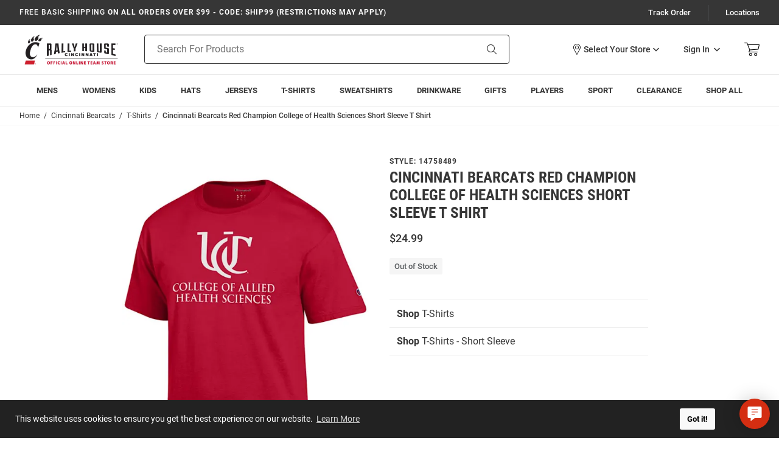

--- FILE ---
content_type: text/html; charset=utf-8
request_url: https://www.google.com/recaptcha/api2/anchor?ar=1&k=6Le2LhwrAAAAAJKXnpKRiNgCwvRIwG4w8fOeZXHw&co=aHR0cHM6Ly9zaG9wLmdvYmVhcmNhdHMuY29tOjQ0Mw..&hl=en&v=PoyoqOPhxBO7pBk68S4YbpHZ&size=invisible&badge=bottomleft&anchor-ms=20000&execute-ms=30000&cb=wrfrsqyosmrv
body_size: 48727
content:
<!DOCTYPE HTML><html dir="ltr" lang="en"><head><meta http-equiv="Content-Type" content="text/html; charset=UTF-8">
<meta http-equiv="X-UA-Compatible" content="IE=edge">
<title>reCAPTCHA</title>
<style type="text/css">
/* cyrillic-ext */
@font-face {
  font-family: 'Roboto';
  font-style: normal;
  font-weight: 400;
  font-stretch: 100%;
  src: url(//fonts.gstatic.com/s/roboto/v48/KFO7CnqEu92Fr1ME7kSn66aGLdTylUAMa3GUBHMdazTgWw.woff2) format('woff2');
  unicode-range: U+0460-052F, U+1C80-1C8A, U+20B4, U+2DE0-2DFF, U+A640-A69F, U+FE2E-FE2F;
}
/* cyrillic */
@font-face {
  font-family: 'Roboto';
  font-style: normal;
  font-weight: 400;
  font-stretch: 100%;
  src: url(//fonts.gstatic.com/s/roboto/v48/KFO7CnqEu92Fr1ME7kSn66aGLdTylUAMa3iUBHMdazTgWw.woff2) format('woff2');
  unicode-range: U+0301, U+0400-045F, U+0490-0491, U+04B0-04B1, U+2116;
}
/* greek-ext */
@font-face {
  font-family: 'Roboto';
  font-style: normal;
  font-weight: 400;
  font-stretch: 100%;
  src: url(//fonts.gstatic.com/s/roboto/v48/KFO7CnqEu92Fr1ME7kSn66aGLdTylUAMa3CUBHMdazTgWw.woff2) format('woff2');
  unicode-range: U+1F00-1FFF;
}
/* greek */
@font-face {
  font-family: 'Roboto';
  font-style: normal;
  font-weight: 400;
  font-stretch: 100%;
  src: url(//fonts.gstatic.com/s/roboto/v48/KFO7CnqEu92Fr1ME7kSn66aGLdTylUAMa3-UBHMdazTgWw.woff2) format('woff2');
  unicode-range: U+0370-0377, U+037A-037F, U+0384-038A, U+038C, U+038E-03A1, U+03A3-03FF;
}
/* math */
@font-face {
  font-family: 'Roboto';
  font-style: normal;
  font-weight: 400;
  font-stretch: 100%;
  src: url(//fonts.gstatic.com/s/roboto/v48/KFO7CnqEu92Fr1ME7kSn66aGLdTylUAMawCUBHMdazTgWw.woff2) format('woff2');
  unicode-range: U+0302-0303, U+0305, U+0307-0308, U+0310, U+0312, U+0315, U+031A, U+0326-0327, U+032C, U+032F-0330, U+0332-0333, U+0338, U+033A, U+0346, U+034D, U+0391-03A1, U+03A3-03A9, U+03B1-03C9, U+03D1, U+03D5-03D6, U+03F0-03F1, U+03F4-03F5, U+2016-2017, U+2034-2038, U+203C, U+2040, U+2043, U+2047, U+2050, U+2057, U+205F, U+2070-2071, U+2074-208E, U+2090-209C, U+20D0-20DC, U+20E1, U+20E5-20EF, U+2100-2112, U+2114-2115, U+2117-2121, U+2123-214F, U+2190, U+2192, U+2194-21AE, U+21B0-21E5, U+21F1-21F2, U+21F4-2211, U+2213-2214, U+2216-22FF, U+2308-230B, U+2310, U+2319, U+231C-2321, U+2336-237A, U+237C, U+2395, U+239B-23B7, U+23D0, U+23DC-23E1, U+2474-2475, U+25AF, U+25B3, U+25B7, U+25BD, U+25C1, U+25CA, U+25CC, U+25FB, U+266D-266F, U+27C0-27FF, U+2900-2AFF, U+2B0E-2B11, U+2B30-2B4C, U+2BFE, U+3030, U+FF5B, U+FF5D, U+1D400-1D7FF, U+1EE00-1EEFF;
}
/* symbols */
@font-face {
  font-family: 'Roboto';
  font-style: normal;
  font-weight: 400;
  font-stretch: 100%;
  src: url(//fonts.gstatic.com/s/roboto/v48/KFO7CnqEu92Fr1ME7kSn66aGLdTylUAMaxKUBHMdazTgWw.woff2) format('woff2');
  unicode-range: U+0001-000C, U+000E-001F, U+007F-009F, U+20DD-20E0, U+20E2-20E4, U+2150-218F, U+2190, U+2192, U+2194-2199, U+21AF, U+21E6-21F0, U+21F3, U+2218-2219, U+2299, U+22C4-22C6, U+2300-243F, U+2440-244A, U+2460-24FF, U+25A0-27BF, U+2800-28FF, U+2921-2922, U+2981, U+29BF, U+29EB, U+2B00-2BFF, U+4DC0-4DFF, U+FFF9-FFFB, U+10140-1018E, U+10190-1019C, U+101A0, U+101D0-101FD, U+102E0-102FB, U+10E60-10E7E, U+1D2C0-1D2D3, U+1D2E0-1D37F, U+1F000-1F0FF, U+1F100-1F1AD, U+1F1E6-1F1FF, U+1F30D-1F30F, U+1F315, U+1F31C, U+1F31E, U+1F320-1F32C, U+1F336, U+1F378, U+1F37D, U+1F382, U+1F393-1F39F, U+1F3A7-1F3A8, U+1F3AC-1F3AF, U+1F3C2, U+1F3C4-1F3C6, U+1F3CA-1F3CE, U+1F3D4-1F3E0, U+1F3ED, U+1F3F1-1F3F3, U+1F3F5-1F3F7, U+1F408, U+1F415, U+1F41F, U+1F426, U+1F43F, U+1F441-1F442, U+1F444, U+1F446-1F449, U+1F44C-1F44E, U+1F453, U+1F46A, U+1F47D, U+1F4A3, U+1F4B0, U+1F4B3, U+1F4B9, U+1F4BB, U+1F4BF, U+1F4C8-1F4CB, U+1F4D6, U+1F4DA, U+1F4DF, U+1F4E3-1F4E6, U+1F4EA-1F4ED, U+1F4F7, U+1F4F9-1F4FB, U+1F4FD-1F4FE, U+1F503, U+1F507-1F50B, U+1F50D, U+1F512-1F513, U+1F53E-1F54A, U+1F54F-1F5FA, U+1F610, U+1F650-1F67F, U+1F687, U+1F68D, U+1F691, U+1F694, U+1F698, U+1F6AD, U+1F6B2, U+1F6B9-1F6BA, U+1F6BC, U+1F6C6-1F6CF, U+1F6D3-1F6D7, U+1F6E0-1F6EA, U+1F6F0-1F6F3, U+1F6F7-1F6FC, U+1F700-1F7FF, U+1F800-1F80B, U+1F810-1F847, U+1F850-1F859, U+1F860-1F887, U+1F890-1F8AD, U+1F8B0-1F8BB, U+1F8C0-1F8C1, U+1F900-1F90B, U+1F93B, U+1F946, U+1F984, U+1F996, U+1F9E9, U+1FA00-1FA6F, U+1FA70-1FA7C, U+1FA80-1FA89, U+1FA8F-1FAC6, U+1FACE-1FADC, U+1FADF-1FAE9, U+1FAF0-1FAF8, U+1FB00-1FBFF;
}
/* vietnamese */
@font-face {
  font-family: 'Roboto';
  font-style: normal;
  font-weight: 400;
  font-stretch: 100%;
  src: url(//fonts.gstatic.com/s/roboto/v48/KFO7CnqEu92Fr1ME7kSn66aGLdTylUAMa3OUBHMdazTgWw.woff2) format('woff2');
  unicode-range: U+0102-0103, U+0110-0111, U+0128-0129, U+0168-0169, U+01A0-01A1, U+01AF-01B0, U+0300-0301, U+0303-0304, U+0308-0309, U+0323, U+0329, U+1EA0-1EF9, U+20AB;
}
/* latin-ext */
@font-face {
  font-family: 'Roboto';
  font-style: normal;
  font-weight: 400;
  font-stretch: 100%;
  src: url(//fonts.gstatic.com/s/roboto/v48/KFO7CnqEu92Fr1ME7kSn66aGLdTylUAMa3KUBHMdazTgWw.woff2) format('woff2');
  unicode-range: U+0100-02BA, U+02BD-02C5, U+02C7-02CC, U+02CE-02D7, U+02DD-02FF, U+0304, U+0308, U+0329, U+1D00-1DBF, U+1E00-1E9F, U+1EF2-1EFF, U+2020, U+20A0-20AB, U+20AD-20C0, U+2113, U+2C60-2C7F, U+A720-A7FF;
}
/* latin */
@font-face {
  font-family: 'Roboto';
  font-style: normal;
  font-weight: 400;
  font-stretch: 100%;
  src: url(//fonts.gstatic.com/s/roboto/v48/KFO7CnqEu92Fr1ME7kSn66aGLdTylUAMa3yUBHMdazQ.woff2) format('woff2');
  unicode-range: U+0000-00FF, U+0131, U+0152-0153, U+02BB-02BC, U+02C6, U+02DA, U+02DC, U+0304, U+0308, U+0329, U+2000-206F, U+20AC, U+2122, U+2191, U+2193, U+2212, U+2215, U+FEFF, U+FFFD;
}
/* cyrillic-ext */
@font-face {
  font-family: 'Roboto';
  font-style: normal;
  font-weight: 500;
  font-stretch: 100%;
  src: url(//fonts.gstatic.com/s/roboto/v48/KFO7CnqEu92Fr1ME7kSn66aGLdTylUAMa3GUBHMdazTgWw.woff2) format('woff2');
  unicode-range: U+0460-052F, U+1C80-1C8A, U+20B4, U+2DE0-2DFF, U+A640-A69F, U+FE2E-FE2F;
}
/* cyrillic */
@font-face {
  font-family: 'Roboto';
  font-style: normal;
  font-weight: 500;
  font-stretch: 100%;
  src: url(//fonts.gstatic.com/s/roboto/v48/KFO7CnqEu92Fr1ME7kSn66aGLdTylUAMa3iUBHMdazTgWw.woff2) format('woff2');
  unicode-range: U+0301, U+0400-045F, U+0490-0491, U+04B0-04B1, U+2116;
}
/* greek-ext */
@font-face {
  font-family: 'Roboto';
  font-style: normal;
  font-weight: 500;
  font-stretch: 100%;
  src: url(//fonts.gstatic.com/s/roboto/v48/KFO7CnqEu92Fr1ME7kSn66aGLdTylUAMa3CUBHMdazTgWw.woff2) format('woff2');
  unicode-range: U+1F00-1FFF;
}
/* greek */
@font-face {
  font-family: 'Roboto';
  font-style: normal;
  font-weight: 500;
  font-stretch: 100%;
  src: url(//fonts.gstatic.com/s/roboto/v48/KFO7CnqEu92Fr1ME7kSn66aGLdTylUAMa3-UBHMdazTgWw.woff2) format('woff2');
  unicode-range: U+0370-0377, U+037A-037F, U+0384-038A, U+038C, U+038E-03A1, U+03A3-03FF;
}
/* math */
@font-face {
  font-family: 'Roboto';
  font-style: normal;
  font-weight: 500;
  font-stretch: 100%;
  src: url(//fonts.gstatic.com/s/roboto/v48/KFO7CnqEu92Fr1ME7kSn66aGLdTylUAMawCUBHMdazTgWw.woff2) format('woff2');
  unicode-range: U+0302-0303, U+0305, U+0307-0308, U+0310, U+0312, U+0315, U+031A, U+0326-0327, U+032C, U+032F-0330, U+0332-0333, U+0338, U+033A, U+0346, U+034D, U+0391-03A1, U+03A3-03A9, U+03B1-03C9, U+03D1, U+03D5-03D6, U+03F0-03F1, U+03F4-03F5, U+2016-2017, U+2034-2038, U+203C, U+2040, U+2043, U+2047, U+2050, U+2057, U+205F, U+2070-2071, U+2074-208E, U+2090-209C, U+20D0-20DC, U+20E1, U+20E5-20EF, U+2100-2112, U+2114-2115, U+2117-2121, U+2123-214F, U+2190, U+2192, U+2194-21AE, U+21B0-21E5, U+21F1-21F2, U+21F4-2211, U+2213-2214, U+2216-22FF, U+2308-230B, U+2310, U+2319, U+231C-2321, U+2336-237A, U+237C, U+2395, U+239B-23B7, U+23D0, U+23DC-23E1, U+2474-2475, U+25AF, U+25B3, U+25B7, U+25BD, U+25C1, U+25CA, U+25CC, U+25FB, U+266D-266F, U+27C0-27FF, U+2900-2AFF, U+2B0E-2B11, U+2B30-2B4C, U+2BFE, U+3030, U+FF5B, U+FF5D, U+1D400-1D7FF, U+1EE00-1EEFF;
}
/* symbols */
@font-face {
  font-family: 'Roboto';
  font-style: normal;
  font-weight: 500;
  font-stretch: 100%;
  src: url(//fonts.gstatic.com/s/roboto/v48/KFO7CnqEu92Fr1ME7kSn66aGLdTylUAMaxKUBHMdazTgWw.woff2) format('woff2');
  unicode-range: U+0001-000C, U+000E-001F, U+007F-009F, U+20DD-20E0, U+20E2-20E4, U+2150-218F, U+2190, U+2192, U+2194-2199, U+21AF, U+21E6-21F0, U+21F3, U+2218-2219, U+2299, U+22C4-22C6, U+2300-243F, U+2440-244A, U+2460-24FF, U+25A0-27BF, U+2800-28FF, U+2921-2922, U+2981, U+29BF, U+29EB, U+2B00-2BFF, U+4DC0-4DFF, U+FFF9-FFFB, U+10140-1018E, U+10190-1019C, U+101A0, U+101D0-101FD, U+102E0-102FB, U+10E60-10E7E, U+1D2C0-1D2D3, U+1D2E0-1D37F, U+1F000-1F0FF, U+1F100-1F1AD, U+1F1E6-1F1FF, U+1F30D-1F30F, U+1F315, U+1F31C, U+1F31E, U+1F320-1F32C, U+1F336, U+1F378, U+1F37D, U+1F382, U+1F393-1F39F, U+1F3A7-1F3A8, U+1F3AC-1F3AF, U+1F3C2, U+1F3C4-1F3C6, U+1F3CA-1F3CE, U+1F3D4-1F3E0, U+1F3ED, U+1F3F1-1F3F3, U+1F3F5-1F3F7, U+1F408, U+1F415, U+1F41F, U+1F426, U+1F43F, U+1F441-1F442, U+1F444, U+1F446-1F449, U+1F44C-1F44E, U+1F453, U+1F46A, U+1F47D, U+1F4A3, U+1F4B0, U+1F4B3, U+1F4B9, U+1F4BB, U+1F4BF, U+1F4C8-1F4CB, U+1F4D6, U+1F4DA, U+1F4DF, U+1F4E3-1F4E6, U+1F4EA-1F4ED, U+1F4F7, U+1F4F9-1F4FB, U+1F4FD-1F4FE, U+1F503, U+1F507-1F50B, U+1F50D, U+1F512-1F513, U+1F53E-1F54A, U+1F54F-1F5FA, U+1F610, U+1F650-1F67F, U+1F687, U+1F68D, U+1F691, U+1F694, U+1F698, U+1F6AD, U+1F6B2, U+1F6B9-1F6BA, U+1F6BC, U+1F6C6-1F6CF, U+1F6D3-1F6D7, U+1F6E0-1F6EA, U+1F6F0-1F6F3, U+1F6F7-1F6FC, U+1F700-1F7FF, U+1F800-1F80B, U+1F810-1F847, U+1F850-1F859, U+1F860-1F887, U+1F890-1F8AD, U+1F8B0-1F8BB, U+1F8C0-1F8C1, U+1F900-1F90B, U+1F93B, U+1F946, U+1F984, U+1F996, U+1F9E9, U+1FA00-1FA6F, U+1FA70-1FA7C, U+1FA80-1FA89, U+1FA8F-1FAC6, U+1FACE-1FADC, U+1FADF-1FAE9, U+1FAF0-1FAF8, U+1FB00-1FBFF;
}
/* vietnamese */
@font-face {
  font-family: 'Roboto';
  font-style: normal;
  font-weight: 500;
  font-stretch: 100%;
  src: url(//fonts.gstatic.com/s/roboto/v48/KFO7CnqEu92Fr1ME7kSn66aGLdTylUAMa3OUBHMdazTgWw.woff2) format('woff2');
  unicode-range: U+0102-0103, U+0110-0111, U+0128-0129, U+0168-0169, U+01A0-01A1, U+01AF-01B0, U+0300-0301, U+0303-0304, U+0308-0309, U+0323, U+0329, U+1EA0-1EF9, U+20AB;
}
/* latin-ext */
@font-face {
  font-family: 'Roboto';
  font-style: normal;
  font-weight: 500;
  font-stretch: 100%;
  src: url(//fonts.gstatic.com/s/roboto/v48/KFO7CnqEu92Fr1ME7kSn66aGLdTylUAMa3KUBHMdazTgWw.woff2) format('woff2');
  unicode-range: U+0100-02BA, U+02BD-02C5, U+02C7-02CC, U+02CE-02D7, U+02DD-02FF, U+0304, U+0308, U+0329, U+1D00-1DBF, U+1E00-1E9F, U+1EF2-1EFF, U+2020, U+20A0-20AB, U+20AD-20C0, U+2113, U+2C60-2C7F, U+A720-A7FF;
}
/* latin */
@font-face {
  font-family: 'Roboto';
  font-style: normal;
  font-weight: 500;
  font-stretch: 100%;
  src: url(//fonts.gstatic.com/s/roboto/v48/KFO7CnqEu92Fr1ME7kSn66aGLdTylUAMa3yUBHMdazQ.woff2) format('woff2');
  unicode-range: U+0000-00FF, U+0131, U+0152-0153, U+02BB-02BC, U+02C6, U+02DA, U+02DC, U+0304, U+0308, U+0329, U+2000-206F, U+20AC, U+2122, U+2191, U+2193, U+2212, U+2215, U+FEFF, U+FFFD;
}
/* cyrillic-ext */
@font-face {
  font-family: 'Roboto';
  font-style: normal;
  font-weight: 900;
  font-stretch: 100%;
  src: url(//fonts.gstatic.com/s/roboto/v48/KFO7CnqEu92Fr1ME7kSn66aGLdTylUAMa3GUBHMdazTgWw.woff2) format('woff2');
  unicode-range: U+0460-052F, U+1C80-1C8A, U+20B4, U+2DE0-2DFF, U+A640-A69F, U+FE2E-FE2F;
}
/* cyrillic */
@font-face {
  font-family: 'Roboto';
  font-style: normal;
  font-weight: 900;
  font-stretch: 100%;
  src: url(//fonts.gstatic.com/s/roboto/v48/KFO7CnqEu92Fr1ME7kSn66aGLdTylUAMa3iUBHMdazTgWw.woff2) format('woff2');
  unicode-range: U+0301, U+0400-045F, U+0490-0491, U+04B0-04B1, U+2116;
}
/* greek-ext */
@font-face {
  font-family: 'Roboto';
  font-style: normal;
  font-weight: 900;
  font-stretch: 100%;
  src: url(//fonts.gstatic.com/s/roboto/v48/KFO7CnqEu92Fr1ME7kSn66aGLdTylUAMa3CUBHMdazTgWw.woff2) format('woff2');
  unicode-range: U+1F00-1FFF;
}
/* greek */
@font-face {
  font-family: 'Roboto';
  font-style: normal;
  font-weight: 900;
  font-stretch: 100%;
  src: url(//fonts.gstatic.com/s/roboto/v48/KFO7CnqEu92Fr1ME7kSn66aGLdTylUAMa3-UBHMdazTgWw.woff2) format('woff2');
  unicode-range: U+0370-0377, U+037A-037F, U+0384-038A, U+038C, U+038E-03A1, U+03A3-03FF;
}
/* math */
@font-face {
  font-family: 'Roboto';
  font-style: normal;
  font-weight: 900;
  font-stretch: 100%;
  src: url(//fonts.gstatic.com/s/roboto/v48/KFO7CnqEu92Fr1ME7kSn66aGLdTylUAMawCUBHMdazTgWw.woff2) format('woff2');
  unicode-range: U+0302-0303, U+0305, U+0307-0308, U+0310, U+0312, U+0315, U+031A, U+0326-0327, U+032C, U+032F-0330, U+0332-0333, U+0338, U+033A, U+0346, U+034D, U+0391-03A1, U+03A3-03A9, U+03B1-03C9, U+03D1, U+03D5-03D6, U+03F0-03F1, U+03F4-03F5, U+2016-2017, U+2034-2038, U+203C, U+2040, U+2043, U+2047, U+2050, U+2057, U+205F, U+2070-2071, U+2074-208E, U+2090-209C, U+20D0-20DC, U+20E1, U+20E5-20EF, U+2100-2112, U+2114-2115, U+2117-2121, U+2123-214F, U+2190, U+2192, U+2194-21AE, U+21B0-21E5, U+21F1-21F2, U+21F4-2211, U+2213-2214, U+2216-22FF, U+2308-230B, U+2310, U+2319, U+231C-2321, U+2336-237A, U+237C, U+2395, U+239B-23B7, U+23D0, U+23DC-23E1, U+2474-2475, U+25AF, U+25B3, U+25B7, U+25BD, U+25C1, U+25CA, U+25CC, U+25FB, U+266D-266F, U+27C0-27FF, U+2900-2AFF, U+2B0E-2B11, U+2B30-2B4C, U+2BFE, U+3030, U+FF5B, U+FF5D, U+1D400-1D7FF, U+1EE00-1EEFF;
}
/* symbols */
@font-face {
  font-family: 'Roboto';
  font-style: normal;
  font-weight: 900;
  font-stretch: 100%;
  src: url(//fonts.gstatic.com/s/roboto/v48/KFO7CnqEu92Fr1ME7kSn66aGLdTylUAMaxKUBHMdazTgWw.woff2) format('woff2');
  unicode-range: U+0001-000C, U+000E-001F, U+007F-009F, U+20DD-20E0, U+20E2-20E4, U+2150-218F, U+2190, U+2192, U+2194-2199, U+21AF, U+21E6-21F0, U+21F3, U+2218-2219, U+2299, U+22C4-22C6, U+2300-243F, U+2440-244A, U+2460-24FF, U+25A0-27BF, U+2800-28FF, U+2921-2922, U+2981, U+29BF, U+29EB, U+2B00-2BFF, U+4DC0-4DFF, U+FFF9-FFFB, U+10140-1018E, U+10190-1019C, U+101A0, U+101D0-101FD, U+102E0-102FB, U+10E60-10E7E, U+1D2C0-1D2D3, U+1D2E0-1D37F, U+1F000-1F0FF, U+1F100-1F1AD, U+1F1E6-1F1FF, U+1F30D-1F30F, U+1F315, U+1F31C, U+1F31E, U+1F320-1F32C, U+1F336, U+1F378, U+1F37D, U+1F382, U+1F393-1F39F, U+1F3A7-1F3A8, U+1F3AC-1F3AF, U+1F3C2, U+1F3C4-1F3C6, U+1F3CA-1F3CE, U+1F3D4-1F3E0, U+1F3ED, U+1F3F1-1F3F3, U+1F3F5-1F3F7, U+1F408, U+1F415, U+1F41F, U+1F426, U+1F43F, U+1F441-1F442, U+1F444, U+1F446-1F449, U+1F44C-1F44E, U+1F453, U+1F46A, U+1F47D, U+1F4A3, U+1F4B0, U+1F4B3, U+1F4B9, U+1F4BB, U+1F4BF, U+1F4C8-1F4CB, U+1F4D6, U+1F4DA, U+1F4DF, U+1F4E3-1F4E6, U+1F4EA-1F4ED, U+1F4F7, U+1F4F9-1F4FB, U+1F4FD-1F4FE, U+1F503, U+1F507-1F50B, U+1F50D, U+1F512-1F513, U+1F53E-1F54A, U+1F54F-1F5FA, U+1F610, U+1F650-1F67F, U+1F687, U+1F68D, U+1F691, U+1F694, U+1F698, U+1F6AD, U+1F6B2, U+1F6B9-1F6BA, U+1F6BC, U+1F6C6-1F6CF, U+1F6D3-1F6D7, U+1F6E0-1F6EA, U+1F6F0-1F6F3, U+1F6F7-1F6FC, U+1F700-1F7FF, U+1F800-1F80B, U+1F810-1F847, U+1F850-1F859, U+1F860-1F887, U+1F890-1F8AD, U+1F8B0-1F8BB, U+1F8C0-1F8C1, U+1F900-1F90B, U+1F93B, U+1F946, U+1F984, U+1F996, U+1F9E9, U+1FA00-1FA6F, U+1FA70-1FA7C, U+1FA80-1FA89, U+1FA8F-1FAC6, U+1FACE-1FADC, U+1FADF-1FAE9, U+1FAF0-1FAF8, U+1FB00-1FBFF;
}
/* vietnamese */
@font-face {
  font-family: 'Roboto';
  font-style: normal;
  font-weight: 900;
  font-stretch: 100%;
  src: url(//fonts.gstatic.com/s/roboto/v48/KFO7CnqEu92Fr1ME7kSn66aGLdTylUAMa3OUBHMdazTgWw.woff2) format('woff2');
  unicode-range: U+0102-0103, U+0110-0111, U+0128-0129, U+0168-0169, U+01A0-01A1, U+01AF-01B0, U+0300-0301, U+0303-0304, U+0308-0309, U+0323, U+0329, U+1EA0-1EF9, U+20AB;
}
/* latin-ext */
@font-face {
  font-family: 'Roboto';
  font-style: normal;
  font-weight: 900;
  font-stretch: 100%;
  src: url(//fonts.gstatic.com/s/roboto/v48/KFO7CnqEu92Fr1ME7kSn66aGLdTylUAMa3KUBHMdazTgWw.woff2) format('woff2');
  unicode-range: U+0100-02BA, U+02BD-02C5, U+02C7-02CC, U+02CE-02D7, U+02DD-02FF, U+0304, U+0308, U+0329, U+1D00-1DBF, U+1E00-1E9F, U+1EF2-1EFF, U+2020, U+20A0-20AB, U+20AD-20C0, U+2113, U+2C60-2C7F, U+A720-A7FF;
}
/* latin */
@font-face {
  font-family: 'Roboto';
  font-style: normal;
  font-weight: 900;
  font-stretch: 100%;
  src: url(//fonts.gstatic.com/s/roboto/v48/KFO7CnqEu92Fr1ME7kSn66aGLdTylUAMa3yUBHMdazQ.woff2) format('woff2');
  unicode-range: U+0000-00FF, U+0131, U+0152-0153, U+02BB-02BC, U+02C6, U+02DA, U+02DC, U+0304, U+0308, U+0329, U+2000-206F, U+20AC, U+2122, U+2191, U+2193, U+2212, U+2215, U+FEFF, U+FFFD;
}

</style>
<link rel="stylesheet" type="text/css" href="https://www.gstatic.com/recaptcha/releases/PoyoqOPhxBO7pBk68S4YbpHZ/styles__ltr.css">
<script nonce="k1uZpGvl-TGvGV5F2kimfg" type="text/javascript">window['__recaptcha_api'] = 'https://www.google.com/recaptcha/api2/';</script>
<script type="text/javascript" src="https://www.gstatic.com/recaptcha/releases/PoyoqOPhxBO7pBk68S4YbpHZ/recaptcha__en.js" nonce="k1uZpGvl-TGvGV5F2kimfg">
      
    </script></head>
<body><div id="rc-anchor-alert" class="rc-anchor-alert"></div>
<input type="hidden" id="recaptcha-token" value="[base64]">
<script type="text/javascript" nonce="k1uZpGvl-TGvGV5F2kimfg">
      recaptcha.anchor.Main.init("[\x22ainput\x22,[\x22bgdata\x22,\x22\x22,\[base64]/[base64]/MjU1Ong/[base64]/[base64]/[base64]/[base64]/[base64]/[base64]/[base64]/[base64]/[base64]/[base64]/[base64]/[base64]/[base64]/[base64]/[base64]\\u003d\x22,\[base64]\\u003d\\u003d\x22,\[base64]/wqgLw6fDgMK0cgrDrgnCtz7Cj8OpQMO/TcKkCsOYZ8O8AMKaOgttXAHClcKjD8OQwp4PLhINA8OxwqhhM8O1NcOkEMKlwpvDtsO0wo8gRcOgDyrCjSzDpkHCilrCvEd8wo8SSUYQTMKqwqzDuWfDlhQJw5fCpHbDgsOye8K/wq1pwo/DncKPwqodwprCvsKiw5xUw4Z2wobDrMOew5/CkzTDswrCi8OySSTCnMKIMMOwwqHCmkbDkcKIw6ppb8Ksw5wHE8OJTcKlwpYYCMKOw7PDm8OWWijCuEjDv0Y8wo8OS1ttEQTDuXHCvcOoCy51w5Ecwplfw6vDq8KKw5caCMKiw6RpwrQiwrfCoR/Dh0nCrMK4w5jDoU/CjsO0woDCuyPCoMOHV8K2PDrChTrCqUnDtMOCCkpbwpvDisO0w7ZMcw1ewoPDulPDgMKJXADCpMOWw6LCuMKEwrvCvMK1wqsYwq7ColvClhLCiUDDvcKtDArDgsKQPsOuQMONBUllw6bCuV3DkDA1w5zCgsODwotPPcKSGzB/McKYw4U+wpvCiMOJEsK4fwp1woPDtX3DvmQ2NDfDocOGwo5vw5ZSwq/CjE/[base64]/[base64]/DuhrCrkdQUyHDtMO0cMOlwqDDj8Kgw4rCjMKZw4bCtCRHwo9QO8KpRMO4w6PCmG4QwqE9QsKQOcOaw5/DvcO+wp1TBcKjwpEbHcKabgd5w7TCs8Otwq3DlBA3clV0Q8KNwqjDuDZmw70HXcOVwo9wTMKMw43DoWh5wocDwqJ3woA+wp/CiXvCkMK0Ij/Cu0/Di8OPCErCqsKaehPCnMO8Z04vw5HCqHTDjsOqSMKSSwHCpMKHw5nDoMKFwozDnnAFfURcXcKiG3gOwpBLR8OrwqJJKHBIw6vCnjMkDwZbw4rDncO/PMO0w4NZw50sw7QXwpDDmlxDIRh7Ki9EXXXChcOjWRRSFWTDlFjDoDPDuMO5FnFsZ2sHa8KlwrHDtEIMNjsKw6DClcOMGcOHw5gkYsOZDVpCGw/CicKuJh3Cpxw+asKIw7fCucKcTsK+O8OmBzjDhsOkwrTDoTnDlUpAfMO8wrjCt8OowqBxw7A2w63CtlHDuh1bP8OmwpnCuMKZKDpRVsOrw4hQwqbDknnCicKfYn9Pw4oiwr9IXMKDUxkhOsOrF8O+w4vCrStcw6JxwovDuUghw5M/w6nDqcKYeMKPw47DqzY4w4VjDxwPw4fDgsK/w4fDusKTbWbCoEXCqsKqdg4WGVfDssK3P8O2XwlaYyIJCybDjsOALks5OmJewp7DignDjsKvw7Bgw47CsXYKwqsmw4p/Xm7Dj8OKJcOPwovCgMKqTMOmf8OEExl1JiY0IRpvwpzCgDPCqVYlEh7DucK7ZXLDvMKpVGbCuDcUfsOaYyPDv8KlwpzCoGohccKKTcOBwoMKwpHCj8OBYDkhwrbCoMOcwrgtbHnCgMKgw4tvw5jCgcONBsO4UDp2wp/[base64]/CrcK1FsOQw7lZFMOvasOwwp7CmsOAIMOgbsKEw5TCjWgYAMKQbRrCi2jDmlLDoGgrw7kOBXnDn8KMwqLDssKbGsKgPsKvT8KFaMKTCl9yw6w7dWcLwqDCnMOjAzXDicKkIMOWwqUDwpMUdsOTwp3DicK/CMOpFgzDg8K9OyN1a3bCp3syw700wqjDgMKkTMK7esK7w4JewpQFJHtqJCTDisOPwrvDtsKNbU5hCsO9JQonw69PN25RF8OtQsOhHSDCgxbCsQJ3wp7CqW3DpiLCvUxnw69rQwsaEcKDWsKEJRNyBAFxN8OJwpPDnRrDoMOHw6rDlVjClMKYwrwaOlXDvMKRG8KtX0h/w7ttwqHCosKowrbCq8K+w7tbesOWw51KU8OeE3dJTT/[base64]/DmUhUwpvDjEMVXsKmIMKxWsKbZcKVw4ICGcOaw6oOwoTDhwZWwqs+IsK2wpM+JjhcwoAaEmDDlERzwrJUG8Ocw5XCusK4EDZ9wrcDSDvCvB/CrMKCw7oSw7t8w5XDgQfCi8OOwpXCuMOZf0ERwqvCmUXCscOsYinDgcKJL8K3woXCo2fCusOzMsOZMU/[base64]/CuVvDlcOMwoJ8ZzTDsMK/w7zCnsOIwonCv8Oxw4RgeMKzHhVMwr3ChcOiSyHDqEJTWsKrJljDhcKRwpJ+CMKmwqI4w6jDlMOrSiAzw57CtMKgNF9ow7zDoSzDsWTDr8O2IcOvNgkSw5jDpSTCsmbDqSl4w5tTM8OTwpjDmwtYwoZkwpcvfMOJwpwJOS/DuzPDt8Omwo0IJMK8w6F7w4dewr5Lw49cwp4mw6HCnsOKOAbCkyRbw5s2wr/DuUDDvFU4w5trwqc/w5Mkwp3DrQ0waMKQdcO8w7nCu8OEw4B+wqnDisOowo3Dm38CwpMXw4nDqA7CuVnDjH3CtFDCtsOzw7vDscO5RFppwoc/wqvCmH3DkcKDw7rDvUZpP2DCv8OtaE9eWcKgW1kbwrjDg2LCicKbTy/DvsOUKMOVw5TCqcOiw4jDsMKhwrbCiEx/[base64]/fxotTsOIc8KTwp/[base64]/CmcOgFyp2w4bCniDCvBXDjgV0QRAHMjnCnMOHMzBQwo3DsUzDmFXDssKjwqzDr8KGSxbCgw3CkB1uV3bCokTCuxjCo8K1HBDDtcKZw53Du2Jtw5hRw7PCikrCmsKUQcORw5bDssOHwqzClBd9w47CuABuw7bCg8Oywq/CkG9CwrzClXHCj8KyKsKqwoDCuBE0wqVdWmnCmcKMwoIdwrgke11+w6LDvB18wrBWwqDDhScrNDlJw5smw4rCtVtNwqpfw7HCqw/[base64]/w6vCtMOQGlJTT8KvPEB5wp4sZsOKBMOCdsKnw7ZVw7/[base64]/Ci8KYwr9Kw57CrAh+ClfDtzbCs8KOSFnDlMKmcAJiY8OKPsKBBMOAwowmw4/Cly1veMKIH8OXCsKHGsOhVDbCtxXCr0jDncOTAcOUIcKvw71ga8KvQ8O3wrMnwoU4GnEsbsOdfxHCi8Kww6fDo8KTw6DCn8OPEsKqV8OnSMOhOcOCwo55woDCsgzCtGtZS3TCicKMW1HDrQkFW2rClm4LwoAZCsKjSX/CoyQ4w6UjwrXCnD3Do8Omw6tGwrByw4cPZmnDgsOqwr8aBmxgwrbClxrCncK5IMOld8OVwozCrjMnRRVtKT/CrgbCgT7DkhXDlGofWVQhZMKPKj3CpF/DlGXDusKywoTDs8OnAsK1w6E7MsOeMMOAwp3CmFXCmhJBHMOcwrUFGVdkalsnNsOrX0LDgsOvw4Vgw7EKwrxdGHbDthPCj8Omwo3CklgLwpHCl3p4w4/DvzHDjRIGEiPDjMKgwr3CssO+woI6w7/[base64]/[base64]/[base64]/LsO5JyB7QnjCo2bCoMOrw7DCmyjCpsKxC8Kow7Ipw6HCqMOqw5l2LsOUAsOJw4HCtDVMDUfDjDnCgi/[base64]/DisOYFMKuw4fDggvDocOwdMK3Dh3Cow4GwrU1w4Z3a8Oyw73Cig51w5ZZTGw1woLCtW3DiMOJZ8Ouw6zDgH4qTHzDvhRXSmbCs1Q4w5oSb8KFwotld8K2wrg+wp0fGcKyJsKrw5vCocOQwp9JMSjDq3nCsTY6ZWBmw4hLwqbDsMKTw4QWNsOKw6vCql7CiT/ClwbCrcOzwqc9w7PDmMOiMsOkU8KUw60jwo4XbUrDocO4wqXCrcKuLWXDu8KMwqrDqSs7w7EBw6kEw6ZXE1x/w4DDrcKjfg5Zw4N5WzdcJMKqLMObwqYNU0vDqMO5dlDCsn58D8OeP2bCscOdAMO1eCJnXG7DjMK7XVhmw6jDuCjCk8O7LyfDjsKEKFJkw4sZwrsfw7csw7NpWMOwDX3DjcKTGMOSOjdowpHDjFXCt8Ojw5NAw6MEfsO3w5pFw5Zrwo/CpMOGwq4uEFN/w5nDrsK/YsK/IxPCuhdxwrzDk8Kyw61AB1trwobDlsOeTk9EwrPDpMO8AcOtw6XDk1p0UG3ChsO+R8KZw6bDoyzCqsO+wqfCmcOUTkN+d8KUwrAgwoLDnMKKwo3CuirDssO3wqoXVsKawq88PMOBwo9oDcKgHsKPw7ZbMcKXG8OFwo/Dj1kvw7Nmwqk8wqslPMORw5dvw4Ilw65hwpfCuMORwq9yBH/CgcK/w54Hb8Ozwp5GwrwJw63DqznCu24swqnCksONwrNow70mcMK8ecKawrDDqCbCjQHDnE/Dt8OrR8OxcMOZZcK7McOaw4pow5nCvcKaw5HCo8OHw7/Dr8OQTXkHw41RSsOaKx/Do8K0RXfDtXE9TsKyDsKddMKUwpl7w58pw6Vew71JNnYoSB/CnlUrwpvDosKEfB/[base64]/w6lVw6FOw6XDpV1cwpxuNiJeKcOtO8OTwoLDp1wmW8OBC19XJERAERkZw5nCpcK0w4RTw6dNaCk6b8KQw4dXw5o5woTChSdYw5fCqWY4wr/CmjAAMw8sVSV6ezJDw7EvCsKHQMKpViDDiXfCpMKgw44+dyrCimRiwq7Cp8KNwrvCq8KCw4PDlMOQw7YFwq/CqDbCn8KgZ8OEwo9Pw6Bfw6NgE8OYSn/[base64]/ClsKzUmoJGHXDmMO5ZsK8OEA9Yj4Cw71Twqozd8O6w4IURT5RHMOUbsO4w7PCvSvCssKXwpHCrADDnRnCvsKMJMOew5lLRsKuBcKpTzrDkcORw4/DvUsGwqXDisKaAjrDk8KJw5XChA3Dg8O3fWMPwpAaAMKJw5QJw7DDvT/CmDAfYcOpwr0gOcOyOGPChgtnw6HCj8OGJcKrwo3ClEfDs8OrRi/Cnj7DusOyEcOGA8OgwqzDocKUHcOBwoHCvMKFw4jCqCDDqcOiLU5STU/DuFd3wr0/w6Mxw4fCjnxRLcO5fsO0DcOTwpgqXsOgwrXCp8KqAAvDo8KqwrQWAMKyQ2JOwqZdB8OyaBggeUYPw6kXbQFoc8OPccOHQcORwrfDncOGw6s7w5M2dcOcw7dlT3VCwpnDl3E9FcOrJXMMwrrDm8Kxw6J/w47CocKtZ8Oyw7DDjTrCssONL8Ogw4zDjHPClQ7CsMOFwqsVwp3DhGDCmcOBUMO0QGnDicOcMMKMKMOgw6xUw7Vtw6odYGfCgXTCrwDCr8OYCWxQExrCnmsPwo8IfCrCp8KhbCwFMcO2w4BVw7fCiWPDm8KEwq9bw6vDlMO/wrZOC8O/wqpZw6TDn8OWXUjCjxrDv8Ovw7dIcA7Co8OBNwvDlsKcT8OePgl+K8KowojCqsOsLF/DssKFwoxuflbDqsKxLTTDr8OlVgjDj8Kewo52wofClE3DkyFcw7Q/H8OEwqxdwq9SLMOiXVcPb1Q1ccOeGV47K8Olw6VXDx3DmF7DpCk7UG85w6/DsMO7VMKxw7E7PMO/wqg0K0jClEjCjUd2wrIpw5XCtQTCmcKdw7zDhSfCjFXCsSk9A8OyfsKewqM+Q1nDr8KrFMKow4LClB0Ew4vDlsOzUXtmw54DbcKtw5N5w4nDoTjDl1TDhn7DrT49wptvFw3CpUzDocK6w6R0bm/DmMKiSUUywp3Dt8OVw67CtA8SZsKMwqoMwqUNAcKVIsOvVsOqwoQ5N8KbX8O2TcOiw5/Cr8KaRjMuczx9AQtgwptpwr7DnMKMesOaUCvDhcKWel1kWcOEJMO/w5zCrMOFMid4w4fCmgnDgkrCqsOIw57DsSpEw7M4BjvCmGbDusKPwqVJGCw6LzDDhFfCpTjChsKcN8KywpPCinMtwp/ClMKmFcKREsKpwolBCcOVEGYEAsOPwp9HCRhmB8Okw5ZXFnx0w7zDoXkHw4TDqcKVN8OVTGXDinI7ZX/DiQZSesOhfsOkK8Ohw47CtMKHFDVhdsKgZynDqsKiwoFvSlEDUsOIMA5SwpzCksKCYsKEPMKKw6HCnsOaMsOQbcKWw7XCnMOVw69Xw4XClHcySQd4acKudMOkaxnDo8Osw5MfIDYUwpzCocOjX8K+DHDCrsODR3t3wrstDsKcacK+wpYtw5QHN8ODw71Zwr44wp/DssOBDBVaLcOdYxfCoF/CqcO+wotAwo5NwrYww7bDkMOpw53CiFLDvhLCtcOONMKWEkhhFHzDmDPChMKOTFcNUg53fG/ClRMqJl8fw7HCtcKvGMKKPCcfw43DlFrDplfCrMOsw6vDjAs2c8K3wr4nasOOSivCrA3Ci8Kjwo0gwqrDuEbDucK2WEApw4XDqsOee8O3JsOowrzDlW3CuTMbf3/DvsOwwoTDo8O1QXDDiMK4wp7Ck0kDXi/CjcOwOMKhLXHDlsOpA8OIaFzDhMOZIcKCYQvCmsKmMMOdw4J/w5hwwoPCg8O8MsKBw5cew7RaLk7CsMO3WMKAwqzCrMOpwohnw5HCocOQY2IxwqzDncOkwq14w7vDn8KRw64xwoDDrnrDlj1GMQJRw78Lwr/Chi7CiWfDg3xKQ3cKWsOZAMKiwqPCpSHDiTLDncK7RU5/[base64]/Duh7CuMK6CcKMw4E6A08XFQVawptgKgnDn8KrFsOtMsKsVcKuwpTDr8Owa0pxJRvCvsOgZF3CoS7DqiAWwqVFK8O1wrl0w4HDsXo2w7jDq8Kiw7RAGcK6wpTCgXnDkMKIw5RqLgklwr/CgcOkwpLCuBYCVmoMETDCmsOywrTDu8KgwpFPwqEOwp/CqsOUwqVdYULCrkvCoG1ffX7Dl8KCGMK3O01bw7/[base64]/DucOmQ8KKw63ClsODw73Crh/Dp8KVw5dSKcOke8O2SjvChwjCvsKfFxDCkMKdNcOQQnXDpsOteyk9w7HCjcKiOMOjYR7CtDLDhcKEwpLDs28oUEsLwowEwqMIw5LCgFnDp8KwwpDDngJQIB4QwqIyKQseVGjCm8OZEMKUOG1LJiDDkMKnGF7DoMKZSh3DvMOkK8Ksw5Aqwr4KDDDCocKMw6LCoMOlw4/DmcONw5LCssOlwofCosOoRsKWYxTCkWLCu8KTQcK9wr1bUQRyDzfDmF45aE/[base64]/DnsOew79VeGl0wq0SKMKRw6HDpQMSw6nDk23CkQfDvsKow6UraMKQwrFGMzVnw6LDrmtGX3A1GcKsAsOFaArDlSjCpGgNPjcywqzCllQfAcK1L8OSNxrDj2EAK8K1w5J/V8OhwpshUcK5wpnDkDcvBnlRMB1eFcK+w6LDj8K4ZsKOwop4w4HCjGfCvCRsw4HDn1fCkcKBwqZHwq/Dj0XCuUxmwrw9w6rDqg8zwrENw4bCulfCmxJTd0BbcCV5wq7CnsOUKcO0Yz8QO8OYwoDClMKWw7LCscOEwockICfDqiQHw4QtfsOvwp/DnWLDicK7w6ssw5fCiMKMXjXCocKlw43CuHwAMF3Ck8O9wp5bHjNgZ8KJw5TCqcONGE9twrHCqsK5w4rCncKDwr8cGcOdXcO2w6Uyw7zCuGF1UjdOAcO5Zl7CsMOJVkNywqnCsMKtw5FeCTTCgB/CqcOQCsOnawfCvlNqw5Y2HVHDisOWU8KxEB9OWMKHTzMMw7Vvw4HCkMOBEAvDoyoaw5bDpMOOwpU9wpvDiMKIwqnDnU3DnDNpwq/DvMKlw505Wm8+wqMzw54Dw4XDpX1lUQLCn2PDiGtAGCNsMsOeRjoqwqNsYAFmQiLDo2QcwpTDpsKxw6MtFSjDoFE6wo8xw7LCiClDccKfVzdTw7FQKMO3w7Q8w4/CiFcDwqbDmMOiEibDv0HDkk92woAMAMKfwphAwojCl8OIw6PDuBd8Z8Klc8O+AyrChT3Dr8KFwrtFUMO8w68RVMOfw5l3w7xZJ8OMXk7DuXDCncOzExURw7IQFzXCmhpxwoDCvMKRHsKMT8KvfMKIw73Cv8O1wrNjw61JGArDpXZbYTh/[base64]/Q8KIw5PCr0/DjWJRwqYJw7A/[base64]/CmcOzw4I0GHZDfzrDs8KgFS/[base64]/CsmR1HMOlDzUSwpIXw7V8w4PCpyXDkCrCu8KTYDJgZsO3fzPDrnUrBHIxwp3DisO0Ng1aS8O6ccOlw6EVw5DDksOgw7p0DiM0C3RxSMOBUcK9BsKYORDCjH/Dom/DrAEUVm4RwpMhMXbDhHIUMsKlwpEJdMKKw61VwpNEw4rCnMKlwpbDijvCjW/DqDJNw4BZwpfDg8Oww7/[base64]/w57CpXYYcUN2JMOpwoLCk8OHw7TDqcKIK8Khw7zDg8KTDnDCgcO5w6fCl8KKwoJLOcOowqXCnyvDjz7CnMOWw5HCgXbCrVw3AUo6w6sZa8OCC8KCwod5w6gqw7PDtsOiw6wLw4HCjl4Jw5YXRcK0LW/CkSIBw4YBwrEuUETDlTA4w7MIRMOOw5YcCMKbwrJTw6RVc8KJXHACeMKuFsKmdmhyw6ljRXXDgcO3KcKKw6fCsiDDsnzCksOmw5nCm29IZcK7w4XDscOWMMKWwrF1w5zDhsOpZcOPdsO/wrTCiMOqZ1NCwqA6A8O+AsOSw53Ch8KmUGcqecORd8Kvw6EqwojCv8OlJMO+KcKTJF3CjcKQwpQPMcOYMSo+FcOgw50Mwq01ecO4YMO5wodBwrcHw5TDj8ODYibDk8OYwqw/KyfDgsOUH8KkcFLCqGzCjcO4ay0cDMK9FMKDAjV3d8OVFsOvC8K2LcOCBAgCWEYhXcKKHgcVVwHDvVRYw6ZaUiRsQsOrWGjCvU5bw4N1w6VHU3p2w4bDgMKvZDJ5wpRWwolZw43DoCLDqGbDtMKeUlvCnX/CicOtfMK5w4QLI8KjCyTCh8KYwoDDoRzDrErDqWY1wrfCq0vDjsOvWsORThc5HGvClsKqwqRAw5Zkw4pUw7zDo8KxIsKOLMOdwot8f1MDRcOEEkE2woZYGEIpw5ofw7c2FiUkNhRawprDtj/DokDDpcOawqsHw4bChEHDtcOuUj/DlRtXwqDCijljbR3DjhZFw4DDiVNtwonCgsKswpfDsTDDvALCu3lPRRU3w47CsxUcwoDCmcK/wofDtkYmwoovLiHCvhZDwr/DiMOMLxbCkcOyQg7CgAfCksO5w7DCvcKzw7fDt8KbTmLDmsOzDwk0fcKRwpTDuBYqb0wKQcKNCcKXVl/[base64]/CmMOVw4DDuMOUw4zDmCHDusOMwrAvwpTDosO1w7gsHnnDocKsX8OANcKhZMKTKMKedMKucwN6QxTCiUTCn8OkcWXCp8KXw63CmsOrw6PDoDbCmB8ww6TCt1wvfQ/DtnMXw6nCq0zDkRggYiTDoD9XM8Kjw40/LnTCicOeIMKhw4DDi8KGw6zCuMKew7xCwp51wrvCpnk3GVlxGsK+w4prw5VNw7RwwqbDrcKFRsKMGMKTY0xcDWsawrxyE8KBNMOfasO5w5MOw40Ow67DrzBdb8Kjw7zDmsOtw50NwovCnQnDkcO/[base64]/CjsOrYsOew5XCicK2wqJnwp8kV8K3FWTDocKiw5nCrsKdwqY5LMK3YRvCu8KFwrzDj1RQPsKyLAfCqFrCvsOtKk8uw5ZMOcKlwpfCmlNWFTRBwo7CjCPDvcKiw7nCnBnCtcOpJGjDqlcQw5dVw6/[base64]/[base64]/CtsO3GcOVwoVOQFQmQ8Kha8OgDylvfl3DkcOcaXBQwo1uwrEJBsK3w6TCqcOSSMKtwpk/UMOyw7/DvzvDqk1qK3N+EcOew40Kw6RXb3c6w53DuRTCssKjE8KcQT3CrMOlw4giw7ZMWsOgDi/DuFTCmMKfwoRsbsO6JkcFwoLCi8OWw7Aew5LDk8KnCsOPSU8KwrlIIGsCwo9zwr/CmyjDkSPChsKxwonDp8K8WBzDn8Kkfkpmw4LCjBYjwqMbQAFMw6LCj8OIw6bDscKPesK4wp7CqMO/D8K6a8KzBMO7wo9/TcO5OMK5N8OcJX/CvVbCh0LCrsO2HkTDusKjfAzDhcO/LcOQQcKSK8OSwqTDrg3DuMOywrkcMcKwVMOaRGEqVsK7woLCpsKCwqMSwrnDuWTCk8OlHXHDlMOkRlsmwqrDmMKawoI4wrzCm3TCrMOUw6NKwr3Cn8K4PcKzw4ImPGY6DjfDosKbB8K0wpzClVrDp8Kywo/[base64]/CliN4QMOyNXNGw5/DnXrDjsOxwqtNJjEHw4wLw4zClMOzwrTDkcKjw5wyPcKaw6FjwpLDpsOeOMKhwqMjFk7CpzTCncOgw6bDhx4Xw7ZHUsOIw7/[base64]/[base64]/[base64]/DglILbcKVIWN4azTDr8OKw5/Cl8OFaMOVKUU+wrIBTTzCoMKpVEPCgsOcA8KIU1/CiMKyBwAANsOZfHTCr8OkZ8KNw6LCrHxUwrLCrFs5A8ONJsOgEV0Xw6/CiCBhw6dZOxY8KUEMEcK8a0U7w5Yqw7bCqS4VaQrDry/[base64]/CqmYmw545w5fDhXFFfybDmsOGwp8ZKcOywrXCjkbDjsO0w6jDksKmScOQw5fCgHpqwrJkVMKQw57DpcOOQWYgw6jCh3LCp8OVRhjDlsOgw7TClsOqwqvCngPDv8K/wpnCsU4sRHkAZGN3BMOxZnkOYVlMDD7DozXDgGUvwpXDgyQSBcORw680wr/CrxDDow7DoMKtwqtAME4tacOrSx7CiMOADwfDgcO1w4BLwpQQJcKrw4xYYcKsc3dRH8ORwqXDqBlew5nCvUzDm03CuVHDgsODwoknw7bCoT3CvSxYw4x/wqDDvMOWw7RTUl/DhcKmejVqE05nwr5yES7Co8OEesKSHSVsw5xlwplOHMKTD8O7w7rDj8Kew4/DjyFmf8KHGmbCtk96Ng0twqZqW24iX8K4MX9hYXtOYkFeVywdPMOZOxFxwoPDolLDqsKDw5csw4/[base64]/HcOGw6jCpEMGw7/DmlMow4Fqw7TDtX1oQ8KeGMK6ZcOOQsO3w5AEIcOwLwPDlsK/[base64]/[base64]/CpjV8wpXCqlZpwrE1B8OwbkjCh2nCpkjCt8KoacOhw6x4CMOgEsKcXcO9D8KEHULCmiIFZcKmY8KodFUowo/CtcOTwoEOGsOSRGfDmMO2w6TCrlcFesO1wrBiwqt/w47DqWtDTMKzwr4zFsOaw7pYd1luwq7ChsObK8OIwpTDl8KCesKrMCTCisKEwr5zw4fDtMK8wq/CqsKzWcOWUR0vw4NKQsOVQsKKdlxbw4Q3NRvCqFIuOX0dw7fCs8OkwrRfwrzDucOXejzDtyTDpsKbSsKvw5zDmTTCq8OIE8OQKMKMRnJJwrkKbMKrI8OJGsKww7LDog/[base64]/[base64]/wo/CmcK3wr/Dl8KxbMKdwpLCgsOUwpLCkMKew44kwqQnZSQwDsKLw5zDisOwG1ZJEkUQw5kiGWbDr8OYOsOCw4fCh8O1w4XCpsOgBMOsOAbDo8KDNsOrXAvDhsK5wqhAwqfDvsO5w6jDoRDCq1TDs8KUWirDhV7ClHQ/w5TDocOwwr1nw63DjcKdKsOiwqXCmcKOw6xHWsKswp7DjwrDtlXCrDjDsgfDs8OnasOEwrfDisOCwovDuMOzw7vCr0HCocOCAcOsUB/[base64]/wrTDlgBzwp9vwqpDw6fClsOCYT0ZcFrDt8O/[base64]/CtsOAasO6wrRWFMOYVQFowqRaw53DlsKeKhV/wo8rw4DCuhFKw7AIIyxCKsOXBgnDhMOwwq7Dtz7CuDQSYUs6EsKJSMKjwpvDphtYa3/CucOlCMKxXU5wVChWw7bCn2AVEWgow4TDqsKGw7t1wqXDs1ANWBspw43DvSYEwqLCq8OWwpZbwrIeACXDtcOtX8OOwrgSLsOywppPTRDCucOfWcOiGsOrcTnDgHbCmCjDh13ClsKcAcKUJ8OHJE/Dmx3Cu1fDj8OMw4jCtsKRwqJDCsOrw51vDi3DllPCsEHChHnDqysILn7Ci8ODwpLDqMKxwqbDhD9oRy/CvllwDMKOwrzCpMOwworDuSrCiDMLfWIzA31NTVHDuW7CmcOdwpLCl8KgLcOawqrDkMOEcG3Dt3TDii3DscO8P8OpwrLDiMKEw6jDrMOuCxhNwoRUw4bDl3F/w6TCosO7w5Zlw7gRw4LDucOeRxvCrEnDu8OHw5wzwrA4OsOdw5fCghLDlsKew7/CgsOiRiTCrsOMw5TDj3TCjcOcCDfCiC8Ow6XCnMOhwqM/AsOxw6bCpkxlw5tow7XCscOuQsO/DDXCpMOBfnnDk3k0wobCvEQewrFwwpocSHTDt1VJw5YNwrI1wo1fwqB4wo5/EkzClUrCicKDw5vCrcKMw4wawppcwqNUwoDClsOGAjo3w4AUwrk/wqzCpAnDrsKvUcK/DwLCtX5NUcOGVH4GUcO8wozDilrCvxoCwrhyw7LDnsK/woorTsKDw4NCw7BCMScLw4twFH8dw5PDtw7DgMOCTsOZBMOaN2MqbxVowo7Co8OqwrtmAMOfwqIgwoQ6w7zCpsKGGSdyKGfCmcOBwpvCrR3DqMOMYMKxDcOYcTjCqMOxQ8OXBcKJaQvDjBgHUlvCssOqOsK5wrzDusOkP8O4w6csw65YwpzDhhs7Qx/[base64]/ccOuTHcYJsKewoLDjx/Cjy16w5bCt1PCtMKGw7DDigLCp8OMwoTDjsK2bcOdFyTCjcOIMMKTHhJWQWpwc1rCgGxbw4nCgnnDvjTCqMOhFsK2UEoCIW/Dn8KQwogXBiPCtMKhwqzDncKFw4shNsK9wqRySsKYGMO3dMOWw67DmMKeLUjCsB0WOUUFw50PU8OPRgwEdsOOwrDCrcOTwqBTBsOQw7/DoG8kwofDmsOkw7jDgcKDwrFpwrjCvVDDqB/CkcKTwrHDusOEwpLCtcOKwpLCpsK3fUw3BMK3w4xOwo8OaW3DkWfCv8K7w4rCm8OnN8OBwq3CocO1FBIOTBcga8K+SsKfw4fDjX7CgT4Nwp3CksKkw57DhzvDilzDgxHCkXvColVRw78FwpY0w5FQwr/Dhx46w7N6w47CiMOeNcKJw7cJd8Kvw6DCh1rCpH0ORQgOIcOgSxDCmMKNw4AmRQXCg8ODHsOgLEtCwq5cRCpDOh8FwqAlFH8mw6tzwoFGGcKcw4t1JMKLwpTCjFsmeMKxwo3Dq8OsZcOTPsOKVAnCpMKpwpQnwplRwr4jHsOaw7s6wpTCuMOHTsO6bUjCjcOtw4/CmsKkMMOPQ8OlwoM3wow2EU4Vw5XClsO6wrjCtGrDpMK6w4Ilw5/CtDPDnzpxMcKWwpjDvGAMHUPCnQQxNcK2IcKBJsKZFnHDmxJRwqfCh8OXPHPCi3Afb8OpAcK5wq8aT3jCoTtEwrPDni9bwoXDqxwye8KEYMO4NGzCscO+wobDqCHDmHEZBsOzw4XDmcOsDCvCr8KmIcODw7YzeFrDvWosw4/DqVYKw5c3wopWwrvDqcKjwozCmzUUwpPDmDQPG8K1IiA7e8OdMUtiwpoRw604DTbDqFjCh8OEw45fwrPDsMO7w5ZEw4FSw7VSwoXCksOGM8OfEhtYMyDCicKFwpcPwqDDnMKpwoIUckJqc1Nrw61tTsOGw5t3UMKZW3Rpwp7Ch8K7w5PDqEMmwoQdwo/[base64]/Di2ABwrsZw7DCiWnClz/CtSDDqcO4T8KDw594wo4YwrIkesOXwpbCuVIKb8Ocb0TDrEvDjMOZbifDrWgFEB10bcKadDYawow1w6PCsnRXw77DoMKfw5vCtCo9DMK/wrbDiMKOwqxVwoNYFkYvMHzCjB/CpDTDvWbDr8KCW8K6w4zDkRbCuSczw602IsO0EW/CrsKMw5DCuMKjC8K5ejBxw6p+wqMCw4FMwpwLU8KOVAg1bG1LSMOtBGjCh8KQw61awqbDtwp/[base64]/Ct8OlDsKhLnnCrMKfEULCnFNQNw1eQ8KRwpfDusK0wpbDkigaa8KHBE3CsUEUwophwpnCt8KXLCVWOsKzRsOKcxrCvDTCvsOuOXgvbnVow5fDtkbDiCXCtCzCpsKgNsK/PcObw4jCm8O7TxJgworDjMKMKR8xw77DusOmw4rDrMOSWcOmVFZOwrg4wrVmw5bChcKOwpgfH1fCusKUw4RrZi8uwq4oNsK7VwnCm3kFUm1Gw6BpQcOuZsK1w60uw7VRDsKXXBI0woEjwo/Cj8OsQFQmw6/[base64]/DuMKhJsKSwoBIw6nCqMKzw5vDusKMwrTDjnTCrnfDlENKd8KaDMO7KRBrwq4Pwo1xwovDtsOBOVvDtEtCGsKTPCvDhwYQKMOtwqvCpMOtwrPCvMOTXEPDisKzw60qw5LCgQXDrSIVwrLDlnIjwp/Cg8OnasKVwr/DucKnIhcWwoDCgB8fNcOFwpIQW8OXw5MBQytyIMKXbsK8UjXDoQVzwowPw4DDvMK1w7YBS8OJw4DCjsOGw6HDnnPDv0B/wr/Ci8KWwrPDncOaV8KXwqt4Gip5LsKAw7vClnhZORbCvMOJQnxHwojDhwBcwoxoEMK7YMONSMKBRw41GMOZw4TChl8Vw7YaGsKLwpw9LljCmMOBw5vCtMOgP8OtTH7DuXFNwqcyw6BNGSjDmMKOEMOGw4QIZcOrbVXCqMOQwrzCqCYgw6RRcsONwrF/QsKbRU1hw5kIwpzChsOZwrJswqIzw4pJXE/[base64]/CicK9Xlt+BjleBRlgH03DhsKBwoopw6kINsKbdsOZw6rCh8O1B8ObwpPCtXZKNcO+DXPCoVE/[base64]/[base64]/[base64]/w40Jw452w60ZesKEw6prwplTBQTCoT7DrcKWw6E/[base64]/DiwJ3L8KQdcOHGsO8bMKPDC/Cq8OxQFtiGydOw7VmRhEIHMKIw5FZaBkdw5gowrvDuDHCtxRIwp5ncCnCmcKSwqw1CcO+wp8qwpbDjg7CuD5UPEPDjMKaFMOgF0jDnlnDjhcqw63DnWBxNMKCwrtYSWPDmMOUw5jCj8OSw6nDt8OEb8OlS8K2UsOeb8OqwppQbcOoWz0fwr3DtC/DuMOTZ8Opw7B8WsOkW8O7w5BJw7QmwqvCmMKMRgbDrjzCjBoyw7fCn1nDqcKiW8KdwqtMX8OyHHV/w7ooJ8OEJBVFRV9/w67CgcKkw57CgGVzd8OBw7RROBfDuzxDB8KdbMKMw4xzwqdbwrJxwpbDlMOIE8OzU8Oiw5PDj1rDvkIWwoXDucKQJcOKZ8OpdcOaEsO6OsKUGcODJyQBUcONA1hgSwRswpw7bsKGw5/Ch8Ofw4HCh2jDpRrDiMOBd8OZWyRiwrISNhgpMsKYwqFWFsOyw4/[base64]/Ch8OHeMKrwrcmw55rVWhlD8O5w4bDo8KDVMKkAsO5w63CrzwKw43CusK2EcOCMhzDuVFRwoXDqcK3w7fCiMKkw5k/LsOjw45GDcO6GwMEw7rDi3ZzaEV9HSfDthfDpTRsIz/CsMKgwqQ1fMKkewVzwpc3WsKkwqolwobDmXdFY8OVwoJoccKTwo8tfk5jw60FwoQAwpbDlcK9w6/DmzVQwpMGw4bDpAs7a8O7wrFqUMKXAVfCnhLDo0QaVMK+RHDCsQltEcKZNMKcwofCjT7Dp2ADwqRXwqcOw4E3w5nDiMOsw7LDu8KOYh7DqSIDdV18FTYWwpZKwqcuwpBYw5tnPQ7CpULCrsKqwoIEw5J9w43DgXUdw4bCsALDhcKIw4/Ck1XDvTDCmcODFWJ/AsOhw6xVwo7DpcOwwps7wplow6siHMO3wqbDtcKMDkvCj8O1wpFvw4TDjGwZw4vDicK2AFg6RRvDtywTRcOYUj3DhcKAwr/CrjzChMOYw4jCr8KdwrQpQ8KUQcKJB8ONwoTDu1lowpl7woDCqGYmI8KKcMKpbzfCuFAkOMKDwqzDlcO0EggBIEDCinTChnvCi0YlKcOUasOQdVDCgEPDiSDDj3/DucKuW8OZwrHCocOfw7dsGBbCjsOfKMObwojCvsK8EsKZFg19ZxPDgcO3KMKsHHwvw5pFw53Dk2U6w5HDgMKSwokew4NzTFw5XV5KwrgywpzCkVpoZsK7wqjDvh9NOVnCnQ5bU8OTbcObLB7Dj8OHw4MLI8KOfXJ/w6Vgw6HDmcOtVgrDkRDCnsKWITcmw4bCo8K5woTCn8KxwrPCnUUcwojDmEfCicO4R11jfXo6w5PCpsK3w4PCgcKwwpIQcSNVb2kww4zCi2/[base64]/[base64]/CvlJqwoLDqMKTaBkMSTIJw4tKworCmcOFwo3CoF3Dr8KGKsOowpfCswHDoHfDiiEYaMKxdgfDnsK8ScOhwo1zwpDCmjnCiMOhwpc7w58mwr7DnHtQGsOhLFEIw6ljw6c9w7rDqzAlMMKuw5xgw67ChMOTworDiiYLIyjCm8KMw5x/w4rCky46BcOuLMOew4IGw5NeeDPDpMOmwrPDmD9fw7/CuUMow7DDlkw9wobDjEdMw4FmNSjCq1fDhMKfwr/DmMKbwqgLw6/Ch8KCSFDDusKJbMKcwpRkwrcww4PClAM5wr4Kwq/DqC9LwrHDocO3wrkYTyDDrmY5w4nCllzDpXnCsMKOJ8Ked8K+worCv8Kfw5fCl8KFOcK3wpjDt8K/[base64]/DgAzCjMKuecKsw4bCsMKhDhDCocK/YQbDvsKNLX8EBcOyQsOPwr/DtwbDk8Kow4HDm8K7wpPCqVMbLxsCwrwjZhzDoMKbwpkTw7p5w5RFwoPCsMKAMnAwwr1gw7fCsn/DocOTLcK1PcO7wq7Dg8K5bF4gwqwQQEMVAsKTw5PChAnDj8OIwowgT8KwVx43wovDq1/[base64]/w5/CjW7DjD0ISRHDhF9QdjBDAcO9ccOZw5MGwp59wobDsBQAwrpKwpHDhivChsKRwrzCq8O0KcOvw4B4wopiLWpmG8Ozw6w/w43Dh8O1w63DlUbDtMOqTQogEcOGDSJhcjYUb0/DiDMbw57CrUgVE8OQHMOUw5vCtmXCvGpmwoY1SMO1NC9zwrYgHUXDjcK6w6tvwrJ/cEHDqVASccKvw6NoAMOVEmvCrcOiwqvDuj7DgcOgwrFXwr1AUsOjd8Kww5XDqcKbSDfCrsOvwp7CqMOiOCDCq37Dng0Pw6MmwoDCiMKjcW3Diw\\u003d\\u003d\x22],null,[\x22conf\x22,null,\x226Le2LhwrAAAAAJKXnpKRiNgCwvRIwG4w8fOeZXHw\x22,0,null,null,null,1,[21,125,63,73,95,87,41,43,42,83,102,105,109,121],[1017145,884],0,null,null,null,null,0,null,0,null,700,1,null,0,\[base64]/76lBhnEnQkZnOKMAhnM8xEZ\x22,0,0,null,null,1,null,0,0,null,null,null,0],\x22https://shop.gobearcats.com:443\x22,null,[3,1,2],null,null,null,1,3600,[\x22https://www.google.com/intl/en/policies/privacy/\x22,\x22https://www.google.com/intl/en/policies/terms/\x22],\x22vrfDO1k+8HPz9wd9gRCJzF1rBQ/heWye8GQmhppQL9Y\\u003d\x22,1,0,null,1,1768936401767,0,0,[221,119,236,7,99],null,[98,198,94,100,133],\x22RC-OGFYSmL3V8x-bg\x22,null,null,null,null,null,\x220dAFcWeA6nxPi5ig5njdzE1CPlwJFCpegrFX6E8RV78hQgHBpuV7tOOHDojEwMWuOUVLaGMbCjnjCd8twgFkbeKkRfLZK7SxlX-Q\x22,1769019201873]");
    </script></body></html>

--- FILE ---
content_type: text/javascript; charset=utf-8
request_url: https://shop.gobearcats.com/mm5/themes/genesis/branches/production/public/dist/5296.88440212b9c0bd12748f.chunk.js
body_size: 3453
content:
"use strict";(self.webpackChunk_mvps_genesis_quickstart_theme=self.webpackChunk_mvps_genesis_quickstart_theme||[]).push([[5296],{5296:(t,e,i)=>{i.d(e,{AjaxAddToWishlist:()=>v,AjaxInsertWishlist:()=>O,WishlistDialog:()=>U});var s=i(2916),n=i(1919),o=i(9772);function r(t,e,i){return(e=function(t){var e=function(t,e){if("object"!=typeof t||!t)return t;var i=t[Symbol.toPrimitive];if(void 0!==i){var s=i.call(t,e||"default");if("object"!=typeof s)return s;throw new TypeError("@@toPrimitive must return a primitive value.")}return("string"===e?String:Number)(t)}(t,"string");return"symbol"==typeof e?e:e+""}(e))in t?Object.defineProperty(t,e,{value:i,enumerable:!0,configurable:!0,writable:!0}):t[e]=i,t}function a(t,e,i){(function(t,e){if(e.has(t))throw new TypeError("Cannot initialize the same private elements twice on an object")})(t,e),e.set(t,i)}function l(t,e){return t.get(c(t,e))}function c(t,e,i){if("function"==typeof t?t===e:t.has(e))return arguments.length<3?e:i;throw new TypeError("Private element is not present on this object")}var m=new WeakMap;class h{constructor(){let{actionInput:t,loadingElement:e,loadingOverlayElement:i,messageElement:s,messageOptions:h}=arguments.length>0&&void 0!==arguments[0]?arguments[0]:{};var d,g,u;a(this,m,void 0),r(this,"actionInput",void 0),r(this,"loadingUI",void 0),r(this,"messageContainer",void 0),r(this,"messageOptions",void 0),d=m,g=this,u=new n.A(this),d.set(c(d,g),u),this.actionInput=l(m,this).isObject("actionInput",t),l(m,this).isString("actionInput.name",this.actionInput.name),l(m,this).isString("actionInput.value",this.actionInput.value),this.messageContainer=new o.MessageContainer({container:l(m,this).isElement("messageElement",s)}),this.messageOptions=l(m,this).isObject("messageOptions",h),l(m,this).isObject("messageOptions.error",h.error),l(m,this).isObject("messageOptions.success",h.success),this.setLoadingUI(e,i)}setLoadingUI(t,e){const i=l(m,this).isElement("setLoadingUI.loadingElement",t,{required:!1});if(!i)return;const n=l(m,this).isElement("setLoadingUI.overlayElement",e,{required:!1});this.loadingUI=new s.default(i,{overlayElement:null!=n&&n})}createMessage(t,e){this.messageContainer.add(new o.Message(t,e))}getValidator(){return l(m,this)}}var d=i(751),g=i(397);function u(t,e,i){return(e=function(t){var e=function(t,e){if("object"!=typeof t||!t)return t;var i=t[Symbol.toPrimitive];if(void 0!==i){var s=i.call(t,e||"default");if("object"!=typeof s)return s;throw new TypeError("@@toPrimitive must return a primitive value.")}return("string"===e?String:Number)(t)}(t,"string");return"symbol"==typeof e?e:e+""}(e))in t?Object.defineProperty(t,e,{value:i,enumerable:!0,configurable:!0,writable:!0}):t[e]=i,t}function E(t,e,i){(function(t,e){if(e.has(t))throw new TypeError("Cannot initialize the same private elements twice on an object")})(t,e),e.set(t,i)}function p(t,e){return t.get(b(t,e))}function b(t,e,i){if("function"==typeof t?t===e:t.has(e))return arguments.length<3?e:i;throw new TypeError("Private element is not present on this object")}var f=new WeakMap;class v extends h{constructor(t){let{actionElementClass:e="js-add-to-wishlist",actionInput:i={name:"Action",value:"ATWL"},actionsContainerElement:s=".g-add-to-wishlist-dialog__wishlists",loadingElement:n="#js-loading-container",loadingOverlayElement:o="#js-wishlist-container",messageElement:r="#js-add-to-wishlist-message",messageOptions:a={error:{dynamic:!0,message:"Unable to add to list <strong>%wishlistTitle%</strong>.",options:{autohide:!1,type:"error"},selector:".g-messages--error"},success:{message:"Successfully added to list <strong>%wishlistTitle%</strong>.",options:{autohide:!1,type:"success"},selector:".g-messages--success"}},wishlistIdAttribute:l="data-wishlist-id",wishlistListsAttribute:c="data-wishlist-lists",wishlistTitleAttribute:m="data-wishlist-title",wishlistUrlAttribute:h="data-wishlist-url"}=arguments.length>1&&void 0!==arguments[1]?arguments[1]:{};var d,g,v;super({actionInput:i,loadingElement:n,loadingOverlayElement:o,messageElement:r,messageOptions:a}),E(this,f,void 0),u(this,"formElement",void 0),u(this,"actionsContainerElement",void 0),u(this,"actionElements",void 0),u(this,"actionAttributes",void 0),u(this,"actionUrl",void 0),d=f,g=this,v=this.getValidator(),d.set(b(d,g),v),this.formElement=p(f,this).isElement("formElement",t),this.actionsContainerElement=p(f,this).isElement("actionsContainerElement",s),this.actionAttributes={actionElementClass:p(f,this).isString("actionElementClass",e),wishlistIdAttribute:p(f,this).isString("wishlistIdAttribute",l),wishlistListsAttribute:p(f,this).isString("wishlistListsAttribute",c),wishlistTitleAttribute:p(f,this).isString("wishlistTitleAttribute",m),wishlistUrlAttribute:p(f,this).isString("wishlistUrlAttribute",h)},this.actionUrl=p(f,this).isUrl("actionUrl",this.formElement.getAttribute(this.actionAttributes.wishlistUrlAttribute)||this.formElement.action),this.createActionElements(),this.actionElements=p(f,this).isElementList("actionElements",this.actionsContainerElement.getElementsByClassName(this.actionAttributes.actionElementClass)),this.bindEvents()}bindEvents(){for(const t of this.actionElements)this.bindActionElementEvents(t)}bindActionElementEvents(t){t.addEventListener("click",this.onActionElementClick.bind(this))}createActionElements(){const t=this.actionsContainerElement.getAttribute(this.actionAttributes.wishlistListsAttribute);if(!t)return;const e=JSON.parse((0,d.A)(t));if(!e)throw new TypeError("".concat(this.constructor.name," :: Invalid ").concat(this.actionAttributes.wishlistListsAttribute," attribute value provided"));let i=document.createDocumentFragment();e.forEach((t=>{i.appendChild(this.createActionHtmlElement(t))})),this.appendActionElement(i)}createActionElement(t){const e=this.createActionHtmlElement(t);return this.bindActionElementEvents(e),e}createActionHtmlElement(t){const e=document.createElement("button");e.classList.add(this.actionAttributes.actionElementClass,"g-add-to-wishlist-dialog__wishlist","g-button--no-styling"),e.setAttribute(this.actionAttributes.wishlistIdAttribute,t.id),e.setAttribute(this.actionAttributes.wishlistTitleAttribute,t.title);const i=document.createElement("span");i.classList.add("g-add-to-wishlist-dialog__wishlist-title"),i.textContent=t.title;const s=document.createElement("span");s.classList.add("g-add-to-wishlist-dialog__wishlist-action");const n=document.createElement("span");n.classList.add("g-add-to-wishlist-dialog__wishlist-action-icon","u-icon-add-circle"),n.setAttribute("aria-hidden","true");const o=document.createElement("span");return o.classList.add("u-hide-visually"),o.textContent="Add this product to list ".concat(t.title,"."),s.appendChild(n),s.appendChild(o),e.appendChild(i),e.appendChild(s),e}appendActionElement(t){this.actionsContainerElement.appendChild(t)}async onActionElementClick(t){const e=t.currentTarget,i=e.getAttribute(this.actionAttributes.wishlistIdAttribute),s=e.getAttribute(this.actionAttributes.wishlistTitleAttribute);if(!i||!s)return;t.preventDefault();const n=new FormData(this.formElement);n.set(this.actionInput.name,this.actionInput.value),n.set("WishList_ID",i);const o=new Request(this.actionUrl,{body:n,method:this.formElement.method||"POST"});let r={data:{},form:this.formElement,formData:n,message:"",request:o,success:!1};e.disabled=!0,this.messageContainer.clear(),this.loadingUI&&this.loadingUI.show();const a=await fetch(o);if(a.ok){const t=await a.text(),e=(new DOMParser).parseFromString(t,"text/html"),i=a.headers.get("g-mm-page-code");switch(r.data=e,i){case"PROD":this.onMissingAttributes(e,s);break;case"WISH":{const t=e.querySelector(this.messageOptions.error.selector);t?this.onFail(e,s,t):(this.onSuccess(e,s),r.success=!0);break}default:this.onFail(e,s)}r.message=this.messageContainer.currentMessage.message}else this.onFail({},s),r.message="".concat(this.constructor.name," - The request failed with a status of: ").concat(a.status);e.disabled=!1,this.loadingUI&&this.loadingUI.hide(),g.A.dispatchEvent("MVPS:addToWishlist",r)}onMissingAttributes(t,e){const i=[],s=this.formElement.querySelectorAll(".g-product-layout-purchase__options .is-required");for(let t=0,e=s.length;t<e;t++)i.push((s[t].title?s[t].title:s[t].textContent).replace(/:$/,""));const n=document.createElement("div");n.innerHTML='All <strong>Required</strong> options have not been selected.<br>Please review the following options: <strong class="u-color-error">%missingAttributes%</strong>'.replace("%missingAttributes%",i.join(", ")),this.onFail(t,e,n)}onSuccess(t,e){this.createMessage(this.messageOptions.success.message.replace("%wishlistTitle%",e),this.messageOptions.success.options)}onFail(t,e){let i=arguments.length>2&&void 0!==arguments[2]?arguments[2]:null,s=null,n=this.messageOptions.error.message.replace("%wishlistTitle%",e);if(i instanceof HTMLElement)s=i;else if(this.messageOptions.error.dynamic){var o;s=null!==(o=t.querySelector(this.messageOptions.error.selector))&&void 0!==o?o:null}s&&(n=s.innerHTML),this.createMessage(n,this.messageOptions.error.options)}}function w(t,e,i){return(e=function(t){var e=function(t,e){if("object"!=typeof t||!t)return t;var i=t[Symbol.toPrimitive];if(void 0!==i){var s=i.call(t,e||"default");if("object"!=typeof s)return s;throw new TypeError("@@toPrimitive must return a primitive value.")}return("string"===e?String:Number)(t)}(t,"string");return"symbol"==typeof e?e:e+""}(e))in t?Object.defineProperty(t,e,{value:i,enumerable:!0,configurable:!0,writable:!0}):t[e]=i,t}function y(t,e,i){(function(t,e){if(e.has(t))throw new TypeError("Cannot initialize the same private elements twice on an object")})(t,e),e.set(t,i)}function A(t,e){return t.get(C(t,e))}function C(t,e,i){if("function"==typeof t?t===e:t.has(e))return arguments.length<3?e:i;throw new TypeError("Private element is not present on this object")}var I=new WeakMap;class O extends h{constructor(t){let{actionInput:e={name:"Action",value:"IWSH"},loadingElement:i="#js-loading-container",loadingOverlayElement:s="#js-wishlist-container",messageElement:n="#js-create-wishlist-message",messageOptions:o={error:{dynamic:!0,message:"Unable to create list <strong>%wishlistTitle%</strong>.",options:{autohide:!1,type:"error"},selector:".g-messages--error"},success:{message:"Successfully created list <strong>%wishlistTitle%</strong>.",options:{autohide:!1,type:"success"},selector:".g-messages--success"}},submitElement:r='[type="submit"]'}=arguments.length>1&&void 0!==arguments[1]?arguments[1]:{};var a,l,c;super({actionInput:e,loadingElement:i,loadingOverlayElement:s,messageElement:n,messageOptions:o}),y(this,I,void 0),w(this,"formElement",void 0),w(this,"submitElement",void 0),a=I,l=this,c=this.getValidator(),a.set(C(a,l),c),this.formElement=A(I,this).isElement("formElement",t),this.submitElement=A(I,this).isElement("submitElement",r,{container:this.formElement}),this.bindEvents()}bindEvents(){this.formElement.addEventListener("submit",this.onSubmit.bind(this))}async onSubmit(t){var e;t.preventDefault();const i=new FormData(this.formElement),s=i.get("WishList_Title");i.set(this.actionInput.name,this.actionInput.value);const n=new Request(this.formElement.action,{body:i,method:this.formElement.method||"POST"});let o={data:{},form:this.formElement,formData:i,message:"",request:n,success:!1};this.submitElement.disabled=!0,this.messageContainer.clear(),this.loadingUI&&this.loadingUI.show();const r=await fetch(n);if(r.ok){const t=r.headers.get("g-mm-page-code"),i=await r.json();if(o.data=i,"WISH"===t)null!==(e=o.data.wishlist)&&void 0!==e&&e.id?(this.onSuccess(i,s),o.success=!0):this.onFail(i,s);else this.onFail(i,s);o.message=this.messageContainer.currentMessage.message}else this.onFail({},s),o.message="".concat(this.constructor.name," - The request failed with a status of: ").concat(r.status);this.submitElement.disabled=!1,this.loadingUI&&this.loadingUI.hide(),g.A.dispatchEvent("MVPS:insertWishlist",o)}onSuccess(t,e){this.createMessage(this.messageOptions.success.message.replace("%wishlistTitle%",e),this.messageOptions.success.options)}onFail(t,e){var i,s;let n=this.messageOptions.error.message.replace("%wishlistTitle%",e);if(this.messageOptions.error.dynamic&&null!==(i=t.messages)&&void 0!==i&&i.error_message_count&&null!==(s=t.templates)&&void 0!==s&&s.messages){const e=(new DOMParser).parseFromString(t.templates.messages,"text/html").querySelector(this.messageOptions.error.selector);e&&(n=e.innerHTML)}this.createMessage(n,this.messageOptions.error.options)}}var S=i(1003);function T(t,e,i){return(e=function(t){var e=function(t,e){if("object"!=typeof t||!t)return t;var i=t[Symbol.toPrimitive];if(void 0!==i){var s=i.call(t,e||"default");if("object"!=typeof s)return s;throw new TypeError("@@toPrimitive must return a primitive value.")}return("string"===e?String:Number)(t)}(t,"string");return"symbol"==typeof e?e:e+""}(e))in t?Object.defineProperty(t,e,{value:i,enumerable:!0,configurable:!0,writable:!0}):t[e]=i,t}function j(t,e,i){(function(t,e){if(e.has(t))throw new TypeError("Cannot initialize the same private elements twice on an object")})(t,e),e.set(t,i)}function L(t,e){return t.get(P(t,e))}function P(t,e,i){if("function"==typeof t?t===e:t.has(e))return arguments.length<3?e:i;throw new TypeError("Private element is not present on this object")}var _=new WeakMap;class U{constructor(t,e){let{dialogContainerElement:i=".g-add-to-wishlist-dialog__container",dialogScrollIntoView:s={behavior:"smooth",block:"center"},toggleEnabled:o=!0,toggleOpenClass:r="g-add-to-wishlist-dialog__toggle--open",togglePrimaryControlElementId:a="js-wishlists-primary-toggle-control",toggleSecondaryControlElementId:l="js-wishlists-secondary-toggle-control",showDialogParameter:c="show_wishlist"}=arguments.length>2&&void 0!==arguments[2]?arguments[2]:{};var m,h,d;j(this,_,void 0),T(this,"dialogElement",void 0),T(this,"dialogContainerElement",void 0),T(this,"controlElement",void 0),T(this,"toggle",void 0),T(this,"showDialogParameter",void 0),m=_,h=this,d=new n.A(this),m.set(P(m,h),d),this.dialogElement=L(_,this).isElement("dialogElement",t),this.dialogContainerElement=L(_,this).isElement("dialogContainerElement",i,{container:this.dialogElement}),this.controlElement=L(_,this).isElement("controlElement",e),this.toggle={enabled:L(_,this).isBoolean("toggleEnabled",o)},this.toggle.enabled&&(this.toggle.elements={primary:{controlElement:L(_,this).isElement("togglePrimaryControlElementId",document.getElementById(a))},secondary:{controlElement:L(_,this).isElement("toggleSecondaryControlElementId",document.getElementById(l))}},this.toggle.elements.primary.element=L(_,this).isElement("toggle.elements.primary.element",document.getElementById(this.toggle.elements.primary.controlElement.getAttribute("aria-controls"))),this.toggle.elements.secondary.element=L(_,this).isElement("toggle.elements.secondary.element",document.getElementById(this.toggle.elements.secondary.controlElement.getAttribute("aria-controls"))),this.toggle.openClass=L(_,this).isString("toggleOpenClass",r)),this.showDialogParameter=L(_,this).isString("showDialogParameter",c),this.init(L(_,this).isObject("dialogScrollIntoView",s))}init(t){this.bindEvents(),new URLSearchParams(window.location.search).has(this.showDialogParameter)&&(this.controlElement.click(),this.dialogElement.scrollIntoView(t))}bindEvents(){this.bindControlElementEvents(),this.toggle.enabled&&this.bindToggleEvents()}bindControlElementEvents(){this.controlElement.addEventListener("click",(t=>{t.preventDefault(),"true"===this.controlElement.getAttribute("aria-expanded")?S.A.close(this.dialogElement.id):S.A.show(this.dialogElement.id,{onClose:()=>{this.controlElement.setAttribute("aria-expanded","false")},onShow:()=>{this.controlElement.setAttribute("aria-expanded","true")}})})),document.addEventListener("mousedown",(t=>{t.stopPropagation(),"false"!==this.controlElement.getAttribute("aria-expanded")&&(this.controlElement===t.target||this.controlElement.contains(t.target)||this.dialogContainerElement===t.target||this.dialogContainerElement.contains(t.target)||this.controlElement.click())}))}bindToggleEvents(){this.toggle.elements.primary.controlElement.addEventListener("click",(t=>{t.preventDefault(),this.toggleElements(this.toggle.elements.primary,this.toggle.elements.secondary)})),this.toggle.elements.secondary.controlElement.addEventListener("click",(t=>{t.preventDefault(),this.toggleElements(this.toggle.elements.secondary,this.toggle.elements.primary)}))}toggleElements(t,e){e.element.classList.remove(this.toggle.openClass),e.controlElement.setAttribute("aria-expanded","false"),e.controlElement.classList.remove("u-hidden"),e.controlElement.focus(),t.controlElement.classList.add("u-hidden"),t.controlElement.setAttribute("aria-expanded","true"),t.element.classList.add(this.toggle.openClass)}}}}]);
//# sourceMappingURL=5296.88440212b9c0bd12748f.chunk.js.map

--- FILE ---
content_type: text/javascript; charset=utf-8
request_url: https://shop.gobearcats.com/mm5/themes/genesis/branches/production/public/dist/4723.8b118fdcd13af6b05935.chunk.js
body_size: 873
content:
"use strict";(self.webpackChunk_mvps_genesis_quickstart_theme=self.webpackChunk_mvps_genesis_quickstart_theme||[]).push([[4723],{4723:(t,i,e)=>{e.d(i,{default:()=>u});var n=e(1919),o=e(751),r=e(1003);function s(t,i,e){return(i=function(t){var i=function(t,i){if("object"!=typeof t||!t)return t;var e=t[Symbol.toPrimitive];if(void 0!==e){var n=e.call(t,i||"default");if("object"!=typeof n)return n;throw new TypeError("@@toPrimitive must return a primitive value.")}return("string"===i?String:Number)(t)}(t,"string");return"symbol"==typeof i?i:i+""}(i))in t?Object.defineProperty(t,i,{value:e,enumerable:!0,configurable:!0,writable:!0}):t[i]=e,t}function a(t,i,e){(function(t,i){if(i.has(t))throw new TypeError("Cannot initialize the same private elements twice on an object")})(t,i),i.set(t,e)}function l(t,i,e){if("function"==typeof t?t===i:t.has(i))return arguments.length<3?i:e;throw new TypeError("Private element is not present on this object")}var c=new WeakMap;const u=class{constructor(){let t=arguments.length>0&&void 0!==arguments[0]?arguments[0]:{awaitCloseAnimation:!0,awaitOpenAnimation:!0,disableScroll:!0,openClass:"is-open"};var i,e,o;a(this,c,void 0),s(this,"options",void 0),s(this,"closeAttribute",void 0),s(this,"triggerAttribute",void 0),s(this,"triggerElements",void 0),s(this,"optionsAttribute",void 0),s(this,"allowsAnimation",void 0),i=c,e=this,o=new n.A(this),i.set(l(i,e),o),this.options=function(t,i){return t.get(l(t,i))}(c,this).isObject("options",t),this.closeAttribute="data-micromodal-close",this.triggerAttribute="data-micromodal-trigger",this.triggerElements=[],this.optionsAttribute="data-modal-options",this.allowsAnimation=window.matchMedia("(prefers-reduced-motion: no-preference)").matches,this.options.awaitCloseAnimation=!!this.allowsAnimation&&this.options.awaitCloseAnimation,this.options.awaitOpenAnimation=!!this.allowsAnimation&&this.options.awaitOpenAnimation}init(t){this.triggerElements=document.querySelectorAll("[".concat(this.triggerAttribute,"]"));const i=this.triggerElements.length;if(i){for(let t=0;t<i;t++){const i=this.triggerElements[t];i.addEventListener("click",(t=>{t.preventDefault()})),i.hasAttribute("aria-haspopup")||i.setAttribute("aria-haspopup","dialog");const e=i.getAttribute(this.optionsAttribute);if(e){let n=JSON.parse((0,o.A)(e));const s=i.getAttribute(this.triggerAttribute),a="".concat(this.triggerAttribute,"-").concat(t);i.removeAttribute(this.triggerAttribute),i.setAttribute(a,s),n.openTrigger=a,n.awaitCloseAnimation=!!this.allowsAnimation&&n.awaitCloseAnimation,n.awaitOpenAnimation=!!this.allowsAnimation&&n.awaitOpenAnimation,r.A.init(n)}}if(r.A.init(this.options),Array.isArray(t)&&t.length)for(const i of t){const t=document.getElementById(i);if(!t)return;this.addCloseEvent(t)}}}addCloseEvent(t){t&&document.addEventListener("mousedown",(i=>{if(i.stopPropagation(),t===i.target||t.contains(i.target))return;let e=!0;for(const t of this.triggerElements)if(t===i.target||t.contains(i.target)){e=!1;break}if(!e||!t.classList.contains(this.options.openClass||"is-open"))return;const n=t.querySelector("[".concat(this.closeAttribute,"]"));n&&n.click()}))}}}}]);
//# sourceMappingURL=4723.8b118fdcd13af6b05935.chunk.js.map

--- FILE ---
content_type: text/javascript; charset=utf-8
request_url: https://shop.gobearcats.com/mm5/themes/genesis/branches/production/public/dist/9125.17e56878d92543f9980a.chunk.js
body_size: 204
content:
"use strict";(self.webpackChunk_mvps_genesis_quickstart_theme=self.webpackChunk_mvps_genesis_quickstart_theme||[]).push([[9125],{9125:(e,s,t)=>{t.d(s,{default:()=>a});const a=class{constructor(e){this.menuElements=e,this.windowWidth="60em",this.matchMedia=window.matchMedia("(min-width: ".concat(this.windowWidth,")")),this.toggleElementClassName="js-collapsible-menu__toggle",this.classToggle="g-menu--collapsed",this.init()}init(){this.mediaChanged(this.matchMedia),this.matchMedia.addEventListener("change",(e=>this.mediaChanged(e)));for(const e of this.menuElements){const s=e.getElementsByClassName(this.toggleElementClassName);for(const t of s)t.addEventListener("click",(()=>this.labelClicked(e,s)))}}mediaChanged(e){return this.updateElements(e.matches)}updateElements(e){for(const s of this.menuElements){const t=s.getElementsByClassName(this.toggleElementClassName);e?s.classList.remove(this.classToggle):s.classList.add(this.classToggle);for(const s of t)this.updateElement(s,e)}}updateElement(e,s){e.setAttribute("aria-expanded",s?"true":"false")}labelClicked(e,s){e.classList.toggle(this.classToggle);const t=!e.classList.contains(this.classToggle);for(const e of s)this.updateElement(e,t)}}}}]);
//# sourceMappingURL=9125.17e56878d92543f9980a.chunk.js.map

--- FILE ---
content_type: text/javascript; charset=utf-8
request_url: https://shop.gobearcats.com/mm5/themes/genesis/branches/production/public/dist/5137.173c47836b70c0ae6e4f.chunk.js
body_size: 538
content:
"use strict";(self.webpackChunk_mvps_genesis_quickstart_theme=self.webpackChunk_mvps_genesis_quickstart_theme||[]).push([[5137],{5137:(t,e,i)=>{i.d(e,{default:()=>h});var r=i(1919);function o(t,e,i){return(e=function(t){var e=function(t,e){if("object"!=typeof t||!t)return t;var i=t[Symbol.toPrimitive];if(void 0!==i){var r=i.call(t,e||"default");if("object"!=typeof r)return r;throw new TypeError("@@toPrimitive must return a primitive value.")}return("string"===e?String:Number)(t)}(t,"string");return"symbol"==typeof e?e:e+""}(e))in t?Object.defineProperty(t,e,{value:i,enumerable:!0,configurable:!0,writable:!0}):t[e]=i,t}function n(t,e,i){(function(t,e){if(e.has(t))throw new TypeError("Cannot initialize the same private elements twice on an object")})(t,e),e.set(t,i)}function s(t,e){return t.get(l(t,e))}function l(t,e,i){if("function"==typeof t?t===e:t.has(e))return arguments.length<3?e:i;throw new TypeError("Private element is not present on this object")}var c=new WeakMap;const h=class{constructor(t){let{beforeScroll:e=null,scrollToAttribute:i="data-scroll-to",scrollToSelector:h="",scrollIntoViewOptions:u={}}=arguments.length>1&&void 0!==arguments[1]?arguments[1]:{};var a,f,m;n(this,c,void 0),o(this,"triggerElements",void 0),o(this,"beforeScroll",void 0),o(this,"scrollElement",void 0),o(this,"scrollIntoViewOptions",void 0),a=c,f=this,m=new r.A(this),a.set(l(a,f),m),this.triggerElements=s(c,this).isElementList("triggerElements",t),this.beforeScroll=e,this.scrollElement=s(c,this).isElement("scrollElement",s(c,this).isString("scrollToSelector",h)||this.triggerElements[0].getAttribute(s(c,this).isString("scrollToAttribute",i))),this.scrollIntoViewOptions=s(c,this).isObject("scrollIntoViewOptions",u),this.bindEvents()}bindEvents(){for(const t of this.triggerElements)t.addEventListener("click",(t=>this.scrollToElement(t)))}scrollToElement(t){t.preventDefault(),"function"==typeof this.beforeScroll&&this.beforeScroll(),this.scrollElement.scrollIntoView(this.scrollIntoViewOptions)}}}}]);
//# sourceMappingURL=5137.173c47836b70c0ae6e4f.chunk.js.map